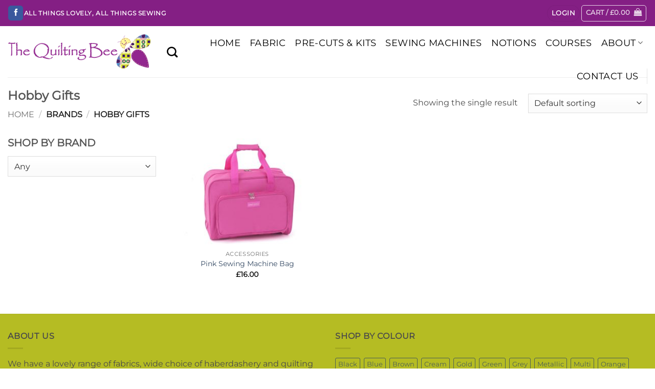

--- FILE ---
content_type: text/html; charset=utf-8
request_url: https://www.google.com/recaptcha/api2/anchor?ar=1&k=6LezBK0ZAAAAAHK3_N-q_Lq8Bebm7Q21pPq8Ctsl&co=aHR0cHM6Ly90aGVxdWlsdGluZ2JlZS5jby51azo0NDM.&hl=en&v=N67nZn4AqZkNcbeMu4prBgzg&size=normal&anchor-ms=20000&execute-ms=30000&cb=fz67pgc44ypv
body_size: 49470
content:
<!DOCTYPE HTML><html dir="ltr" lang="en"><head><meta http-equiv="Content-Type" content="text/html; charset=UTF-8">
<meta http-equiv="X-UA-Compatible" content="IE=edge">
<title>reCAPTCHA</title>
<style type="text/css">
/* cyrillic-ext */
@font-face {
  font-family: 'Roboto';
  font-style: normal;
  font-weight: 400;
  font-stretch: 100%;
  src: url(//fonts.gstatic.com/s/roboto/v48/KFO7CnqEu92Fr1ME7kSn66aGLdTylUAMa3GUBHMdazTgWw.woff2) format('woff2');
  unicode-range: U+0460-052F, U+1C80-1C8A, U+20B4, U+2DE0-2DFF, U+A640-A69F, U+FE2E-FE2F;
}
/* cyrillic */
@font-face {
  font-family: 'Roboto';
  font-style: normal;
  font-weight: 400;
  font-stretch: 100%;
  src: url(//fonts.gstatic.com/s/roboto/v48/KFO7CnqEu92Fr1ME7kSn66aGLdTylUAMa3iUBHMdazTgWw.woff2) format('woff2');
  unicode-range: U+0301, U+0400-045F, U+0490-0491, U+04B0-04B1, U+2116;
}
/* greek-ext */
@font-face {
  font-family: 'Roboto';
  font-style: normal;
  font-weight: 400;
  font-stretch: 100%;
  src: url(//fonts.gstatic.com/s/roboto/v48/KFO7CnqEu92Fr1ME7kSn66aGLdTylUAMa3CUBHMdazTgWw.woff2) format('woff2');
  unicode-range: U+1F00-1FFF;
}
/* greek */
@font-face {
  font-family: 'Roboto';
  font-style: normal;
  font-weight: 400;
  font-stretch: 100%;
  src: url(//fonts.gstatic.com/s/roboto/v48/KFO7CnqEu92Fr1ME7kSn66aGLdTylUAMa3-UBHMdazTgWw.woff2) format('woff2');
  unicode-range: U+0370-0377, U+037A-037F, U+0384-038A, U+038C, U+038E-03A1, U+03A3-03FF;
}
/* math */
@font-face {
  font-family: 'Roboto';
  font-style: normal;
  font-weight: 400;
  font-stretch: 100%;
  src: url(//fonts.gstatic.com/s/roboto/v48/KFO7CnqEu92Fr1ME7kSn66aGLdTylUAMawCUBHMdazTgWw.woff2) format('woff2');
  unicode-range: U+0302-0303, U+0305, U+0307-0308, U+0310, U+0312, U+0315, U+031A, U+0326-0327, U+032C, U+032F-0330, U+0332-0333, U+0338, U+033A, U+0346, U+034D, U+0391-03A1, U+03A3-03A9, U+03B1-03C9, U+03D1, U+03D5-03D6, U+03F0-03F1, U+03F4-03F5, U+2016-2017, U+2034-2038, U+203C, U+2040, U+2043, U+2047, U+2050, U+2057, U+205F, U+2070-2071, U+2074-208E, U+2090-209C, U+20D0-20DC, U+20E1, U+20E5-20EF, U+2100-2112, U+2114-2115, U+2117-2121, U+2123-214F, U+2190, U+2192, U+2194-21AE, U+21B0-21E5, U+21F1-21F2, U+21F4-2211, U+2213-2214, U+2216-22FF, U+2308-230B, U+2310, U+2319, U+231C-2321, U+2336-237A, U+237C, U+2395, U+239B-23B7, U+23D0, U+23DC-23E1, U+2474-2475, U+25AF, U+25B3, U+25B7, U+25BD, U+25C1, U+25CA, U+25CC, U+25FB, U+266D-266F, U+27C0-27FF, U+2900-2AFF, U+2B0E-2B11, U+2B30-2B4C, U+2BFE, U+3030, U+FF5B, U+FF5D, U+1D400-1D7FF, U+1EE00-1EEFF;
}
/* symbols */
@font-face {
  font-family: 'Roboto';
  font-style: normal;
  font-weight: 400;
  font-stretch: 100%;
  src: url(//fonts.gstatic.com/s/roboto/v48/KFO7CnqEu92Fr1ME7kSn66aGLdTylUAMaxKUBHMdazTgWw.woff2) format('woff2');
  unicode-range: U+0001-000C, U+000E-001F, U+007F-009F, U+20DD-20E0, U+20E2-20E4, U+2150-218F, U+2190, U+2192, U+2194-2199, U+21AF, U+21E6-21F0, U+21F3, U+2218-2219, U+2299, U+22C4-22C6, U+2300-243F, U+2440-244A, U+2460-24FF, U+25A0-27BF, U+2800-28FF, U+2921-2922, U+2981, U+29BF, U+29EB, U+2B00-2BFF, U+4DC0-4DFF, U+FFF9-FFFB, U+10140-1018E, U+10190-1019C, U+101A0, U+101D0-101FD, U+102E0-102FB, U+10E60-10E7E, U+1D2C0-1D2D3, U+1D2E0-1D37F, U+1F000-1F0FF, U+1F100-1F1AD, U+1F1E6-1F1FF, U+1F30D-1F30F, U+1F315, U+1F31C, U+1F31E, U+1F320-1F32C, U+1F336, U+1F378, U+1F37D, U+1F382, U+1F393-1F39F, U+1F3A7-1F3A8, U+1F3AC-1F3AF, U+1F3C2, U+1F3C4-1F3C6, U+1F3CA-1F3CE, U+1F3D4-1F3E0, U+1F3ED, U+1F3F1-1F3F3, U+1F3F5-1F3F7, U+1F408, U+1F415, U+1F41F, U+1F426, U+1F43F, U+1F441-1F442, U+1F444, U+1F446-1F449, U+1F44C-1F44E, U+1F453, U+1F46A, U+1F47D, U+1F4A3, U+1F4B0, U+1F4B3, U+1F4B9, U+1F4BB, U+1F4BF, U+1F4C8-1F4CB, U+1F4D6, U+1F4DA, U+1F4DF, U+1F4E3-1F4E6, U+1F4EA-1F4ED, U+1F4F7, U+1F4F9-1F4FB, U+1F4FD-1F4FE, U+1F503, U+1F507-1F50B, U+1F50D, U+1F512-1F513, U+1F53E-1F54A, U+1F54F-1F5FA, U+1F610, U+1F650-1F67F, U+1F687, U+1F68D, U+1F691, U+1F694, U+1F698, U+1F6AD, U+1F6B2, U+1F6B9-1F6BA, U+1F6BC, U+1F6C6-1F6CF, U+1F6D3-1F6D7, U+1F6E0-1F6EA, U+1F6F0-1F6F3, U+1F6F7-1F6FC, U+1F700-1F7FF, U+1F800-1F80B, U+1F810-1F847, U+1F850-1F859, U+1F860-1F887, U+1F890-1F8AD, U+1F8B0-1F8BB, U+1F8C0-1F8C1, U+1F900-1F90B, U+1F93B, U+1F946, U+1F984, U+1F996, U+1F9E9, U+1FA00-1FA6F, U+1FA70-1FA7C, U+1FA80-1FA89, U+1FA8F-1FAC6, U+1FACE-1FADC, U+1FADF-1FAE9, U+1FAF0-1FAF8, U+1FB00-1FBFF;
}
/* vietnamese */
@font-face {
  font-family: 'Roboto';
  font-style: normal;
  font-weight: 400;
  font-stretch: 100%;
  src: url(//fonts.gstatic.com/s/roboto/v48/KFO7CnqEu92Fr1ME7kSn66aGLdTylUAMa3OUBHMdazTgWw.woff2) format('woff2');
  unicode-range: U+0102-0103, U+0110-0111, U+0128-0129, U+0168-0169, U+01A0-01A1, U+01AF-01B0, U+0300-0301, U+0303-0304, U+0308-0309, U+0323, U+0329, U+1EA0-1EF9, U+20AB;
}
/* latin-ext */
@font-face {
  font-family: 'Roboto';
  font-style: normal;
  font-weight: 400;
  font-stretch: 100%;
  src: url(//fonts.gstatic.com/s/roboto/v48/KFO7CnqEu92Fr1ME7kSn66aGLdTylUAMa3KUBHMdazTgWw.woff2) format('woff2');
  unicode-range: U+0100-02BA, U+02BD-02C5, U+02C7-02CC, U+02CE-02D7, U+02DD-02FF, U+0304, U+0308, U+0329, U+1D00-1DBF, U+1E00-1E9F, U+1EF2-1EFF, U+2020, U+20A0-20AB, U+20AD-20C0, U+2113, U+2C60-2C7F, U+A720-A7FF;
}
/* latin */
@font-face {
  font-family: 'Roboto';
  font-style: normal;
  font-weight: 400;
  font-stretch: 100%;
  src: url(//fonts.gstatic.com/s/roboto/v48/KFO7CnqEu92Fr1ME7kSn66aGLdTylUAMa3yUBHMdazQ.woff2) format('woff2');
  unicode-range: U+0000-00FF, U+0131, U+0152-0153, U+02BB-02BC, U+02C6, U+02DA, U+02DC, U+0304, U+0308, U+0329, U+2000-206F, U+20AC, U+2122, U+2191, U+2193, U+2212, U+2215, U+FEFF, U+FFFD;
}
/* cyrillic-ext */
@font-face {
  font-family: 'Roboto';
  font-style: normal;
  font-weight: 500;
  font-stretch: 100%;
  src: url(//fonts.gstatic.com/s/roboto/v48/KFO7CnqEu92Fr1ME7kSn66aGLdTylUAMa3GUBHMdazTgWw.woff2) format('woff2');
  unicode-range: U+0460-052F, U+1C80-1C8A, U+20B4, U+2DE0-2DFF, U+A640-A69F, U+FE2E-FE2F;
}
/* cyrillic */
@font-face {
  font-family: 'Roboto';
  font-style: normal;
  font-weight: 500;
  font-stretch: 100%;
  src: url(//fonts.gstatic.com/s/roboto/v48/KFO7CnqEu92Fr1ME7kSn66aGLdTylUAMa3iUBHMdazTgWw.woff2) format('woff2');
  unicode-range: U+0301, U+0400-045F, U+0490-0491, U+04B0-04B1, U+2116;
}
/* greek-ext */
@font-face {
  font-family: 'Roboto';
  font-style: normal;
  font-weight: 500;
  font-stretch: 100%;
  src: url(//fonts.gstatic.com/s/roboto/v48/KFO7CnqEu92Fr1ME7kSn66aGLdTylUAMa3CUBHMdazTgWw.woff2) format('woff2');
  unicode-range: U+1F00-1FFF;
}
/* greek */
@font-face {
  font-family: 'Roboto';
  font-style: normal;
  font-weight: 500;
  font-stretch: 100%;
  src: url(//fonts.gstatic.com/s/roboto/v48/KFO7CnqEu92Fr1ME7kSn66aGLdTylUAMa3-UBHMdazTgWw.woff2) format('woff2');
  unicode-range: U+0370-0377, U+037A-037F, U+0384-038A, U+038C, U+038E-03A1, U+03A3-03FF;
}
/* math */
@font-face {
  font-family: 'Roboto';
  font-style: normal;
  font-weight: 500;
  font-stretch: 100%;
  src: url(//fonts.gstatic.com/s/roboto/v48/KFO7CnqEu92Fr1ME7kSn66aGLdTylUAMawCUBHMdazTgWw.woff2) format('woff2');
  unicode-range: U+0302-0303, U+0305, U+0307-0308, U+0310, U+0312, U+0315, U+031A, U+0326-0327, U+032C, U+032F-0330, U+0332-0333, U+0338, U+033A, U+0346, U+034D, U+0391-03A1, U+03A3-03A9, U+03B1-03C9, U+03D1, U+03D5-03D6, U+03F0-03F1, U+03F4-03F5, U+2016-2017, U+2034-2038, U+203C, U+2040, U+2043, U+2047, U+2050, U+2057, U+205F, U+2070-2071, U+2074-208E, U+2090-209C, U+20D0-20DC, U+20E1, U+20E5-20EF, U+2100-2112, U+2114-2115, U+2117-2121, U+2123-214F, U+2190, U+2192, U+2194-21AE, U+21B0-21E5, U+21F1-21F2, U+21F4-2211, U+2213-2214, U+2216-22FF, U+2308-230B, U+2310, U+2319, U+231C-2321, U+2336-237A, U+237C, U+2395, U+239B-23B7, U+23D0, U+23DC-23E1, U+2474-2475, U+25AF, U+25B3, U+25B7, U+25BD, U+25C1, U+25CA, U+25CC, U+25FB, U+266D-266F, U+27C0-27FF, U+2900-2AFF, U+2B0E-2B11, U+2B30-2B4C, U+2BFE, U+3030, U+FF5B, U+FF5D, U+1D400-1D7FF, U+1EE00-1EEFF;
}
/* symbols */
@font-face {
  font-family: 'Roboto';
  font-style: normal;
  font-weight: 500;
  font-stretch: 100%;
  src: url(//fonts.gstatic.com/s/roboto/v48/KFO7CnqEu92Fr1ME7kSn66aGLdTylUAMaxKUBHMdazTgWw.woff2) format('woff2');
  unicode-range: U+0001-000C, U+000E-001F, U+007F-009F, U+20DD-20E0, U+20E2-20E4, U+2150-218F, U+2190, U+2192, U+2194-2199, U+21AF, U+21E6-21F0, U+21F3, U+2218-2219, U+2299, U+22C4-22C6, U+2300-243F, U+2440-244A, U+2460-24FF, U+25A0-27BF, U+2800-28FF, U+2921-2922, U+2981, U+29BF, U+29EB, U+2B00-2BFF, U+4DC0-4DFF, U+FFF9-FFFB, U+10140-1018E, U+10190-1019C, U+101A0, U+101D0-101FD, U+102E0-102FB, U+10E60-10E7E, U+1D2C0-1D2D3, U+1D2E0-1D37F, U+1F000-1F0FF, U+1F100-1F1AD, U+1F1E6-1F1FF, U+1F30D-1F30F, U+1F315, U+1F31C, U+1F31E, U+1F320-1F32C, U+1F336, U+1F378, U+1F37D, U+1F382, U+1F393-1F39F, U+1F3A7-1F3A8, U+1F3AC-1F3AF, U+1F3C2, U+1F3C4-1F3C6, U+1F3CA-1F3CE, U+1F3D4-1F3E0, U+1F3ED, U+1F3F1-1F3F3, U+1F3F5-1F3F7, U+1F408, U+1F415, U+1F41F, U+1F426, U+1F43F, U+1F441-1F442, U+1F444, U+1F446-1F449, U+1F44C-1F44E, U+1F453, U+1F46A, U+1F47D, U+1F4A3, U+1F4B0, U+1F4B3, U+1F4B9, U+1F4BB, U+1F4BF, U+1F4C8-1F4CB, U+1F4D6, U+1F4DA, U+1F4DF, U+1F4E3-1F4E6, U+1F4EA-1F4ED, U+1F4F7, U+1F4F9-1F4FB, U+1F4FD-1F4FE, U+1F503, U+1F507-1F50B, U+1F50D, U+1F512-1F513, U+1F53E-1F54A, U+1F54F-1F5FA, U+1F610, U+1F650-1F67F, U+1F687, U+1F68D, U+1F691, U+1F694, U+1F698, U+1F6AD, U+1F6B2, U+1F6B9-1F6BA, U+1F6BC, U+1F6C6-1F6CF, U+1F6D3-1F6D7, U+1F6E0-1F6EA, U+1F6F0-1F6F3, U+1F6F7-1F6FC, U+1F700-1F7FF, U+1F800-1F80B, U+1F810-1F847, U+1F850-1F859, U+1F860-1F887, U+1F890-1F8AD, U+1F8B0-1F8BB, U+1F8C0-1F8C1, U+1F900-1F90B, U+1F93B, U+1F946, U+1F984, U+1F996, U+1F9E9, U+1FA00-1FA6F, U+1FA70-1FA7C, U+1FA80-1FA89, U+1FA8F-1FAC6, U+1FACE-1FADC, U+1FADF-1FAE9, U+1FAF0-1FAF8, U+1FB00-1FBFF;
}
/* vietnamese */
@font-face {
  font-family: 'Roboto';
  font-style: normal;
  font-weight: 500;
  font-stretch: 100%;
  src: url(//fonts.gstatic.com/s/roboto/v48/KFO7CnqEu92Fr1ME7kSn66aGLdTylUAMa3OUBHMdazTgWw.woff2) format('woff2');
  unicode-range: U+0102-0103, U+0110-0111, U+0128-0129, U+0168-0169, U+01A0-01A1, U+01AF-01B0, U+0300-0301, U+0303-0304, U+0308-0309, U+0323, U+0329, U+1EA0-1EF9, U+20AB;
}
/* latin-ext */
@font-face {
  font-family: 'Roboto';
  font-style: normal;
  font-weight: 500;
  font-stretch: 100%;
  src: url(//fonts.gstatic.com/s/roboto/v48/KFO7CnqEu92Fr1ME7kSn66aGLdTylUAMa3KUBHMdazTgWw.woff2) format('woff2');
  unicode-range: U+0100-02BA, U+02BD-02C5, U+02C7-02CC, U+02CE-02D7, U+02DD-02FF, U+0304, U+0308, U+0329, U+1D00-1DBF, U+1E00-1E9F, U+1EF2-1EFF, U+2020, U+20A0-20AB, U+20AD-20C0, U+2113, U+2C60-2C7F, U+A720-A7FF;
}
/* latin */
@font-face {
  font-family: 'Roboto';
  font-style: normal;
  font-weight: 500;
  font-stretch: 100%;
  src: url(//fonts.gstatic.com/s/roboto/v48/KFO7CnqEu92Fr1ME7kSn66aGLdTylUAMa3yUBHMdazQ.woff2) format('woff2');
  unicode-range: U+0000-00FF, U+0131, U+0152-0153, U+02BB-02BC, U+02C6, U+02DA, U+02DC, U+0304, U+0308, U+0329, U+2000-206F, U+20AC, U+2122, U+2191, U+2193, U+2212, U+2215, U+FEFF, U+FFFD;
}
/* cyrillic-ext */
@font-face {
  font-family: 'Roboto';
  font-style: normal;
  font-weight: 900;
  font-stretch: 100%;
  src: url(//fonts.gstatic.com/s/roboto/v48/KFO7CnqEu92Fr1ME7kSn66aGLdTylUAMa3GUBHMdazTgWw.woff2) format('woff2');
  unicode-range: U+0460-052F, U+1C80-1C8A, U+20B4, U+2DE0-2DFF, U+A640-A69F, U+FE2E-FE2F;
}
/* cyrillic */
@font-face {
  font-family: 'Roboto';
  font-style: normal;
  font-weight: 900;
  font-stretch: 100%;
  src: url(//fonts.gstatic.com/s/roboto/v48/KFO7CnqEu92Fr1ME7kSn66aGLdTylUAMa3iUBHMdazTgWw.woff2) format('woff2');
  unicode-range: U+0301, U+0400-045F, U+0490-0491, U+04B0-04B1, U+2116;
}
/* greek-ext */
@font-face {
  font-family: 'Roboto';
  font-style: normal;
  font-weight: 900;
  font-stretch: 100%;
  src: url(//fonts.gstatic.com/s/roboto/v48/KFO7CnqEu92Fr1ME7kSn66aGLdTylUAMa3CUBHMdazTgWw.woff2) format('woff2');
  unicode-range: U+1F00-1FFF;
}
/* greek */
@font-face {
  font-family: 'Roboto';
  font-style: normal;
  font-weight: 900;
  font-stretch: 100%;
  src: url(//fonts.gstatic.com/s/roboto/v48/KFO7CnqEu92Fr1ME7kSn66aGLdTylUAMa3-UBHMdazTgWw.woff2) format('woff2');
  unicode-range: U+0370-0377, U+037A-037F, U+0384-038A, U+038C, U+038E-03A1, U+03A3-03FF;
}
/* math */
@font-face {
  font-family: 'Roboto';
  font-style: normal;
  font-weight: 900;
  font-stretch: 100%;
  src: url(//fonts.gstatic.com/s/roboto/v48/KFO7CnqEu92Fr1ME7kSn66aGLdTylUAMawCUBHMdazTgWw.woff2) format('woff2');
  unicode-range: U+0302-0303, U+0305, U+0307-0308, U+0310, U+0312, U+0315, U+031A, U+0326-0327, U+032C, U+032F-0330, U+0332-0333, U+0338, U+033A, U+0346, U+034D, U+0391-03A1, U+03A3-03A9, U+03B1-03C9, U+03D1, U+03D5-03D6, U+03F0-03F1, U+03F4-03F5, U+2016-2017, U+2034-2038, U+203C, U+2040, U+2043, U+2047, U+2050, U+2057, U+205F, U+2070-2071, U+2074-208E, U+2090-209C, U+20D0-20DC, U+20E1, U+20E5-20EF, U+2100-2112, U+2114-2115, U+2117-2121, U+2123-214F, U+2190, U+2192, U+2194-21AE, U+21B0-21E5, U+21F1-21F2, U+21F4-2211, U+2213-2214, U+2216-22FF, U+2308-230B, U+2310, U+2319, U+231C-2321, U+2336-237A, U+237C, U+2395, U+239B-23B7, U+23D0, U+23DC-23E1, U+2474-2475, U+25AF, U+25B3, U+25B7, U+25BD, U+25C1, U+25CA, U+25CC, U+25FB, U+266D-266F, U+27C0-27FF, U+2900-2AFF, U+2B0E-2B11, U+2B30-2B4C, U+2BFE, U+3030, U+FF5B, U+FF5D, U+1D400-1D7FF, U+1EE00-1EEFF;
}
/* symbols */
@font-face {
  font-family: 'Roboto';
  font-style: normal;
  font-weight: 900;
  font-stretch: 100%;
  src: url(//fonts.gstatic.com/s/roboto/v48/KFO7CnqEu92Fr1ME7kSn66aGLdTylUAMaxKUBHMdazTgWw.woff2) format('woff2');
  unicode-range: U+0001-000C, U+000E-001F, U+007F-009F, U+20DD-20E0, U+20E2-20E4, U+2150-218F, U+2190, U+2192, U+2194-2199, U+21AF, U+21E6-21F0, U+21F3, U+2218-2219, U+2299, U+22C4-22C6, U+2300-243F, U+2440-244A, U+2460-24FF, U+25A0-27BF, U+2800-28FF, U+2921-2922, U+2981, U+29BF, U+29EB, U+2B00-2BFF, U+4DC0-4DFF, U+FFF9-FFFB, U+10140-1018E, U+10190-1019C, U+101A0, U+101D0-101FD, U+102E0-102FB, U+10E60-10E7E, U+1D2C0-1D2D3, U+1D2E0-1D37F, U+1F000-1F0FF, U+1F100-1F1AD, U+1F1E6-1F1FF, U+1F30D-1F30F, U+1F315, U+1F31C, U+1F31E, U+1F320-1F32C, U+1F336, U+1F378, U+1F37D, U+1F382, U+1F393-1F39F, U+1F3A7-1F3A8, U+1F3AC-1F3AF, U+1F3C2, U+1F3C4-1F3C6, U+1F3CA-1F3CE, U+1F3D4-1F3E0, U+1F3ED, U+1F3F1-1F3F3, U+1F3F5-1F3F7, U+1F408, U+1F415, U+1F41F, U+1F426, U+1F43F, U+1F441-1F442, U+1F444, U+1F446-1F449, U+1F44C-1F44E, U+1F453, U+1F46A, U+1F47D, U+1F4A3, U+1F4B0, U+1F4B3, U+1F4B9, U+1F4BB, U+1F4BF, U+1F4C8-1F4CB, U+1F4D6, U+1F4DA, U+1F4DF, U+1F4E3-1F4E6, U+1F4EA-1F4ED, U+1F4F7, U+1F4F9-1F4FB, U+1F4FD-1F4FE, U+1F503, U+1F507-1F50B, U+1F50D, U+1F512-1F513, U+1F53E-1F54A, U+1F54F-1F5FA, U+1F610, U+1F650-1F67F, U+1F687, U+1F68D, U+1F691, U+1F694, U+1F698, U+1F6AD, U+1F6B2, U+1F6B9-1F6BA, U+1F6BC, U+1F6C6-1F6CF, U+1F6D3-1F6D7, U+1F6E0-1F6EA, U+1F6F0-1F6F3, U+1F6F7-1F6FC, U+1F700-1F7FF, U+1F800-1F80B, U+1F810-1F847, U+1F850-1F859, U+1F860-1F887, U+1F890-1F8AD, U+1F8B0-1F8BB, U+1F8C0-1F8C1, U+1F900-1F90B, U+1F93B, U+1F946, U+1F984, U+1F996, U+1F9E9, U+1FA00-1FA6F, U+1FA70-1FA7C, U+1FA80-1FA89, U+1FA8F-1FAC6, U+1FACE-1FADC, U+1FADF-1FAE9, U+1FAF0-1FAF8, U+1FB00-1FBFF;
}
/* vietnamese */
@font-face {
  font-family: 'Roboto';
  font-style: normal;
  font-weight: 900;
  font-stretch: 100%;
  src: url(//fonts.gstatic.com/s/roboto/v48/KFO7CnqEu92Fr1ME7kSn66aGLdTylUAMa3OUBHMdazTgWw.woff2) format('woff2');
  unicode-range: U+0102-0103, U+0110-0111, U+0128-0129, U+0168-0169, U+01A0-01A1, U+01AF-01B0, U+0300-0301, U+0303-0304, U+0308-0309, U+0323, U+0329, U+1EA0-1EF9, U+20AB;
}
/* latin-ext */
@font-face {
  font-family: 'Roboto';
  font-style: normal;
  font-weight: 900;
  font-stretch: 100%;
  src: url(//fonts.gstatic.com/s/roboto/v48/KFO7CnqEu92Fr1ME7kSn66aGLdTylUAMa3KUBHMdazTgWw.woff2) format('woff2');
  unicode-range: U+0100-02BA, U+02BD-02C5, U+02C7-02CC, U+02CE-02D7, U+02DD-02FF, U+0304, U+0308, U+0329, U+1D00-1DBF, U+1E00-1E9F, U+1EF2-1EFF, U+2020, U+20A0-20AB, U+20AD-20C0, U+2113, U+2C60-2C7F, U+A720-A7FF;
}
/* latin */
@font-face {
  font-family: 'Roboto';
  font-style: normal;
  font-weight: 900;
  font-stretch: 100%;
  src: url(//fonts.gstatic.com/s/roboto/v48/KFO7CnqEu92Fr1ME7kSn66aGLdTylUAMa3yUBHMdazQ.woff2) format('woff2');
  unicode-range: U+0000-00FF, U+0131, U+0152-0153, U+02BB-02BC, U+02C6, U+02DA, U+02DC, U+0304, U+0308, U+0329, U+2000-206F, U+20AC, U+2122, U+2191, U+2193, U+2212, U+2215, U+FEFF, U+FFFD;
}

</style>
<link rel="stylesheet" type="text/css" href="https://www.gstatic.com/recaptcha/releases/N67nZn4AqZkNcbeMu4prBgzg/styles__ltr.css">
<script nonce="Cu2hm-nnCU8PnrBdQTfdkw" type="text/javascript">window['__recaptcha_api'] = 'https://www.google.com/recaptcha/api2/';</script>
<script type="text/javascript" src="https://www.gstatic.com/recaptcha/releases/N67nZn4AqZkNcbeMu4prBgzg/recaptcha__en.js" nonce="Cu2hm-nnCU8PnrBdQTfdkw">
      
    </script></head>
<body><div id="rc-anchor-alert" class="rc-anchor-alert"></div>
<input type="hidden" id="recaptcha-token" value="[base64]">
<script type="text/javascript" nonce="Cu2hm-nnCU8PnrBdQTfdkw">
      recaptcha.anchor.Main.init("[\x22ainput\x22,[\x22bgdata\x22,\x22\x22,\[base64]/[base64]/[base64]/bmV3IHJbeF0oY1swXSk6RT09Mj9uZXcgclt4XShjWzBdLGNbMV0pOkU9PTM/bmV3IHJbeF0oY1swXSxjWzFdLGNbMl0pOkU9PTQ/[base64]/[base64]/[base64]/[base64]/[base64]/[base64]/[base64]/[base64]\x22,\[base64]\\u003d\\u003d\x22,\[base64]/DgcKGf0/[base64]/[base64]/Ck8Kqwr3ChkkSwoJgw5EBJsKPwqEgWhrCuVYsaxdSQMK0woHCtSlgeEQfwonCkcKQXcOvwpDDvXHDrGzCtMOEwqw6WTt/w5c4GsKAG8OCw57Dk2IqccKSwrdXYcOtwpXDvh/DkUnCm1Q1Y8Ouw4MRwrlHwrJyYEfCusOKVmchLMK1TG4bwrATGnjCpcKywr8QU8OTwpAywq/DmcK4w6INw6PCpwDCscOrwrMRw5zDisKcwrZowqEvZsK6IcKXLjsMwpbDl8OYw5fDknjDnRgCwrzDtX0RHMOiLHgow58lwpd/[base64]/[base64]/Cvw9DwpjDjsO5wotPwoYacMOJwrLDusOwD0pVRRPCng8GwronwrZjGcKrw4vDocO+w60mw5IKZwowZWLCt8KVDRDDpcOjd8KhfxzCqcKqw6LDtMO/HsOJwrIkQSQEwoPDnsOuZw/Cr8OCw5LCpcOiwrg/FcK0Sm8HD0B8JMOQVMK8TcOsdBPChzXDoMObw41IYyfDocO4w7nDkhBkfcOmwpJRw6pmw5MRwpXCgFMwbwPDslvDq8OrYcOywqtnwqLDnsOYwqrDk8ONMnVCVFHDonwbwr/DjgMBLcOUNcKhw4/[base64]/CtTAUFh/Cs8K7HDRnwpbCpWbDpsKVK8K9EEJRVsOpfsK8w6jCkHHCo8KeN8Otw5PCl8KBw49kOEHCiMKHw51Kw6HDocOnE8KjVcKswpXDmcOcw5czQsOAZcKEF8Oqw7ofwptSbEJneUnClsKbJWrDjMORw6pDw4HDhcOeSU/ConFQwqDCpCYENEInFcKrPsK9a3EGw4HDtmNTw5jCqwJ7HsK3QwjDjMOkwq9iwqVFwognw4vCk8Kbwr7DoRLDg1c8w64rV8OjETfCocOBYMKxL0zDpVovw4nCoj/CnsOXw5nDvUZNCVXCj8Ouw7kwasOWwrgcwp/[base64]/cD9GcHvCpgRNwqXDv8OUQsOXIMKifCDCucK3w4vDpcK4w75ewqcdJnzCuyHDrTJ+woXDtnYnJ0nDklx/[base64]/Sm0Vwr/ClQ/[base64]/wpzDgcKZw63Cr8KtWcOlwqBJwrTCnDjCrsOGwq/Ds8KUwpRBwolxRSpjwpkldcOoO8OZwodiw4vCs8O6w6UnRR/DncOIwo/CiC7Du8KfNcO+w5nDqMOcw67DtMKnwq3DgBk9A2w6DcOfaCvDggzCn10WenImXMOww7DDvMKUWcK4w5YhLcKaRcK6wroUw5JTT8KOw4UVwo/Co1oOWH0FwpzCrFTDuMOuFUvCvcKywp0IwpnCjRnCk0MMw7IaWcK3w74uw44IJlDCuMKXw58Rwp/DoyHCjlRzA17DqsOEKgQ2wqIFwq52ZxfDsw/DqMK9w78lwrPDqxo6w6cCwoRaJFfDkMKBwoIgwq8KwpR4w7pjw7dqwpk0bTk7wq3CugvDmcOewoPDpH8zG8Knw5rDnsO3a1QWTiHCicKdRhjDkMO0VMOcwofCizJ6DcKUwrgHPMK7w6pPSMOQEcKxfHNowqzDgcOlwovClF02wrxIwrHCjwvDhMKDYV1Pw6R5w5hgNx/[base64]/Cm8OCw5fDi8KVCAzDkUfCiGvDv0LCgcKHH0rCi1ErUMOYw4Q8YsKYWsKgw54Aw4rCkQDDijMRw5HCqsO8w6UIdMK2FHAwKMOOPnLCtDLChMOybSEMXMKmRR8uwrhKSkPDsn00bVzCkcOQwqova37CqX/DmmnCv3Rkw7F3wojCh8Kywo/CrcOyw43DgXrDnMO8XFDDusOpBcK/w5N7KMKKasOBw5Asw60AEhjDjyjDjVEiSMKCBX3CnyTDp3QPUCdvw4Utw4lQw5k3w5PDp03DtMKPw6ErXsKFOU7CriAMw6XDpMODRGl3McO/[base64]/w79We8KEVjI7w5zCljZzJSxBw5rDrsK7BjXDjMO/wr/Dl8KGw6snCxxJwpTCosO4w7FVJ8OJw4rDucKaD8KLw5LCusK0woPCnEh0GsKhwpp3w5R7EMKCwrfCucKmPzbCmcOjXg3CpcKpJB7ChMK7wrfCilbDvgXCgsOiwq9jw6vCvcOaKF/DkRjCslnDgcOzwrjDojPDqWEiwr8jLsOQeMOnw6rDmQTDoRLDhRPDiSldLXciwrEQw5vChSswHsOBDsOYw5Z9ZjQJwpM2dn7CmRbDuMOSw6LDucKSwrYCwq50w5Zyd8OHwrQxwq3DssKEw748w7/CvsKFfsO2dcOvLsORMDsHwo8Aw51XAsOew4EOeBjDjsKRO8KQQSbCocO9wo7Dpg/Cq8K6w5pCwogmwrIXw5nDuQkcJsKBV0x5JsKYw4J2WzY+wp/DgTvCjDlDw5LDtlDCt3DCgElWw7ARw7/[base64]/[base64]/[base64]/PMO+GGwow45ycsOHaxNjw4zDiMK2YFDChcKnGEtFZcKAd8O/Nx/DvEZLw41zHy/DkBhSSlnCsMKZOsOjw67DpGY/w50uw78cwprDqzo9wqjDm8OJw5h1wqTDg8Kfw50Ve8KGwqzDvyUVTMK4NcOpLzwKw5pyUiPDvcKaecKJw6M5QMKhdXvDh2TCq8KYwq/DhsOjwqp1I8K1cMKkwpPDssONw5hIw6bDiw/CgMKJwqcybCUTNhEvwqfDs8KYZ8OiRsKpJxzCpCLCpMKqw6wSwpkoEcOxWTNSw7zDjsKFeGsAWSPCi8KxMEXChEUURcKjBcK9eFgGw5vDjsKcwq/DoBBfasOyw5DDncKKw7FQw7pSw41Jw6DDk8OAUsOPOsOPw5tLwrAIBMOsMnAlwovCvjEUwqPCsxAAwpnDsnzCpl05w7bCpMOfwoJMOirCpsKWwq8cPMOvWsK5w6w5OMOGF3kgd2vDuMKTU8OuDMOIKEl3V8OgPMK0eFd4HgbDhsOLw6poZsO9YA0uDkIpw6PCi8ODCn/DkBfCr3LDhwPCssO0woECLcOPw4PCljrCm8KwXgTDoFosXBFvccKeasKwdDrDuSV6w4gAFwzDmcKow7HCr8O7Oicqw5/DtQluEzTDosKcwo7CqsKAw67DusKOw7PDucOCwpVOQUTCm8K2N3MFMcOCw51Zw4PCg8OXw7zCuXHDisK+wrnCi8KAwp0jd8KCKFPDnsKqdsKkTMOYw6/CoQdLwpRSwqIGC8KCIxXCksKww67CliDDgMKMwqvDg8O4Xxx2w6zCsMKrw6vDi3lFwrsBf8Kbwr0mfcOzw5VqwoZTcUZ2RRrDqAZRQnBswrg9woLDoMO/w5bDqxtIwoUSwrESOXQPwo3DjcOuAcOQRMOsaMKtdGgTwoR+w4nDmVPDk2PCmV08O8K/[base64]/DicOpN3IbVHJew47DlR1sBhxhw4JtCMKAwrJPdsOwwrUiw5g1RcOowo/DuiUIwpnDqjTCtcOudlTDjcK6eMODZMKTwp3DqsKnKX1Uw4/[base64]/DpC3DpsKkWcKyfsO1GznCmXE2XcK6dMOlBjPCoMOqwpRtIlbCrkckZcKfw6vDiMK/LMO8acK9LsOtw7LCn0jCoyLCpsKNK8KXwrZ/[base64]/DqAnCkkdkwqfCkCZyDGLCiih9wqrCrG3Dg8OVb3JkOMO7w6/CpMKjw5ctC8Kuw5vCvQ7CuQTDhFAIw7lrWlcCw51TwoIuw7YOEsKfRT/Dl8OfeAPDpG7CuBjDmMK1TToRw4nCnsOoeCbDmMKkYMKtwqALLMOCwrgXZ3FmfDkowpPCtMOJTcO6wrTDscOAIsOBw5Z3cMOAJGfDvjzDuETDn8KbwrjCoSIiwqd/E8KSHcKsO8KYPsOjAGnDp8Ouw5UicwvCsDRcw5/DkzNhwqttXlV2w7Qzw7dOw57CnsKiUsO3TzgkwqkIPMKiw53Cg8OLejvCr2srwqUNw53Dj8KcFmLDn8K/[base64]/DgcKJScOKXQHDkCHClU7Du8Odw4jDssORwqrDsnoHwpzCssOGOMOEwpYKAMKRVsOow6s1XsOOwpcgQ8Ofw7jDiCYaBwfCr8OydTpSw7B1w4PChMK7NsKmwrhFwrHCsMOUCT0pGcKeCcOIw5/CtXrChMKXw63CsMOTMcOdwp7DtMKMEg/CjcOgEMKJwqNZC1cpRMOXw7RSdsOzwqrCqT3ClMKjQFHCiS/[base64]/[base64]/w5hiw4tuRSHDsXo8wpEowr3Dm2rDvMKzw5dsNlrDhwLCvsKaIsKyw5ZTw4swF8Osw4vChH/Dgz7DksOUfsOESSnDnkIRfcOJZhVDw6TCmsOGC0PDo8K3woBGXjXDg8KLw5LDvcOgw7xuFHbCqynCicO2YCMRSMObHcK7wpDCsMKtEk9nwq0Bw47CmsOvesK1UMKJwr88cCfDt2UJS8O0w44Qw4nDoMO2asKewq3DszxtdEjDp8Kjw5fCmTzDs8O/SMOaB8OAQivDgsK1woLCgcOGwrvCs8K8Ih3CshRAwoUCUsKTAMO5cinCiAcmWzhXwoLCm1pddyBaI8K1E8OZw7tlwrJuSMKUEgvDjFrCs8KVYHfDvC06AsKJwp7DtG/DhsKvw79Qdx3Ci8KxwofDkkEkw5rCpUfCmsOAw7rCtA7Dtn/DsMKhw59cL8OMJsK3w4B8AwrDgk84W8OjwoQcwqbDjmPDpEDDocKMwoLDlFLCssO/w4LDqMKWVntKVMK6wpfCtcK1fGPDnCrCvsKXXGPDr8KxS8OGwp3DhVXDqMOewrLCljd4w7khw7rCr8Omwq7CiGxUYTLDr2vDpcOsCsKSOwdhNQo4WMO2wpZbwpfCjFMqwpBywrRMY0paw7YAHwLCkEDDvh1FwpVmw7/CusKPI8K8ASoYwqfCr8OoARtcwoQSw6x5WwbCrMKHw7k5HMOhwr3DoxJmG8O9wq3DpWdbwo9sK8OlA1fDl0/DgMKQw4QCwqzCtcKawqLDosK0UFHDpsKowpovKMOvw4/DkVIpwr0maDtmwqgDw4TDoMOwNzQgw4Mzw5TCmMKiRsKZw7RGwpAHPcKVw7kFwpvDl0JvHCtDwqUVw6HDpsKnwoHCu0FmwotMwpnDrkPCscKawpc0CMKUMxnCiWs6KHDDu8KJesKuw5NRRkPCozs5dcOtw4vCpMKiw5XCpMKGwpvCrcO/DjrCssKBXcKSwq3ChTZrDsOmw6jCtsKJwoHCpm7Cp8OpHChresOkCcK7dg59ZsOEDkXCi8KpKjkHwrQBIxYkwrvCmsKVw4jDisOEHCl/wpJWwq4Xw7vCgCcrwrVdwrHChsO0GcO0w7DCiwXCgcKvJUATJcKrwozCpSEgPznDo3HDqjxtwpfDgMK6RRPDuzo/D8O6wqbCqEHDhMOswrxCwq9DGUQ0LkNRw5fDncKtwplpJU/DhzfDq8Oow5PDsSzDj8O2PnzClcK3O8OfcsK2wr/ChDLCgsOKw5rCmxfCmMKNw63DjcKEw5Fjw6sBXMOfcjjCn8KZwpbCrHLCnsOCw4bDsAUPJcKlw5zDrw3CpVTCj8K8EWPDvwPDlMO1Gn3CvngpXMKUwqTDixZ1XCPCqMKGw5g+VBMcwp/DiRXDolhrEHE5w4vCkSsWbEdzGiTCvHpdw67DrnjDginDkcKcwozDhjESwrVAYMOTw7bDs8K6wq/DrEJbw5EAw7nDvMKwJzYbwqbDuMOUwoPCuQzDkcODJQ4jwpFxUFIdw4PDqUwHw6xwwo8mSsKqLngxwo0JdsO4w7VUNcO1w4bCpsOCwrAWw43Cl8O/RcKew4zDocOnFcO3YcKYw7Itwp/[base64]/w7pOYsKhwpjCvMOjKArCpzBpwozCllcAe8O8wpw3RmfDtsOCU3jCvMKlTcK9EMKVGsOrHinCqcO1wqnCgsKtw4fCpS9gwrBmw4lXwrc+Z8KVwpQrDFzCjMKARGDCmRwmPlwwUDrDisKJw4XCsMO9wrbCqwjDuht/[base64]/wp3CrS3Cggogwpd/w7jCncKxwq1Ifk/CuEtyw4cKwqzDgMKLQUB1wpHDhHAWIA4Pw5XDrsKvasKIw6bDlcOvwr/Dk8KpwqJpwr1tMkVXa8OswoPDkRsqwoXDhMKObcOdw6bDq8KMwoDDgsOOwrPDt8KHwo7Coy/DmEbCm8KTwot5VcO8wrZ6NWTDuVMHfDHDncOFXsK6RsOSw6DDq2xKPMKTMW/Dm8KYX8OhwodFwqhQwpJjGcKpwod9d8OqFBdtwq9Pw5HCozrDmWcWIWXCv1zDs3dnw60KwrnCpVM4w4rDm8KBwo0tUF7DijrDl8OhcGHDrsOAw7cKasOBw4XDpTI4w5sqwpXCtcO9w6hZw4BwMnTCuyYmw4Z+wrTDpMOqBX7CgFsbO2XCpsOQwpwgw5/CuB/DlsOLwqrCm8KZCVY/w6pgw5oiW8OOSsKow6jChsOswr7CvMO8w7UdfGzCv2ZGDE1Dw7tYH8Kawr9zwpZRwonDnMOxdMObLDDCh3bDpkHCoMKzRRkSw5rCssOFCE3CumZDwq/[base64]/Ds1UbwqY0Qyh1woxDw6RXPsKvM8Kcw4vDlsKew6hfw4vCkMKswoXDscOESgHDvAPDiCE+cT5jB0nCiMO9fsKcZ8K1JsO+O8ORSMKvGMOJw6/CgRgJcsOCX2cLwqDDhEPCjcO1wpHCuzzDoRMHw6kXwrfCkGsuwp/CvMKfwpfDo3LDn2vDsS/Cm0w5wq/Cn0QaDMKtQSvDpsOBKsK/w5vCpR8XXcKTGEHClGrCoRcZw4F1w7vCniXDh3XDh1TChG98T8OuI8K8IcO6U2/DgcOuwq5vw7PDu8OmwrvCksOawpTChMOmwpbDv8Ouw4gJSnV0TCzCmcKxFyFYwq44wrg/wpzCmxnCucOiOiDCrA3Cm3PCvW9/NXHDlxMNShoywqAPw5oUaivDq8OKw7fDq8OGCFVcwpZBfsKAw7oWwpV8XMKuwpzCqjc8w59nwrLDoA5Dw6t3wpXDiRzDl0nClsOcw6PCpsK5HMObwonDkVgKwrY4woNJwrVvWsOVw7xsI05+JzTDiiPCncOBw77CmDbCkcKXXAjDssK+w4LCqsKYw4PDusK/woomwro4wp1lQTx8w7E1wroOwoLDnQHChnlQDxd1wpfDtBxiw5jCvsO/w43DoCY/MsOlw7oOw6/CqcOdZsOcLw/CkTzDpTLDqGIhw5gZw6HDryZiScORW8Kdd8Kzw4RdGUppPUDDkMK0bzkpwrnCggfCsBHCnMKNY8Kpw71wwowcw5N4w5jCoSXDmyJSeEUqREjDgg3Dsh/CoDJAF8OnwpBdw5/[base64]/Cni/DpcKMQnhxesOtw6N8wqDCun91QMOUwowUJS7CgiQlHjsaWynCicK/[base64]/DtsOXT8Ktw43CgRfCh8Oiw442wqAvw4lKA23DvWY1M8KIwqsKdxfCpcKFwqhyw78EGsKtUsKNCwxDwo5rw6cLw4Ixw5JAw6UhwqTDvcOIMcK1bcOEwrw+T8KdBsOmwodBwonDhcOYw6HDlX/DlMKFWwlbVsKawpDDlMOxNMOLwr7Cs0UzwqQgw7dSwprDkW3DgcOFe8OaB8KNf8OEXcKbLMO4w73Cn17DtMKPw5vDpEfCrkHChBPChwHCpsORw5RQNsO5bcKEZMKiwpFYw71ow4Yvwp1twoUbwpQCW3VoFsOHwqgzw6/DsFN0I3Mhw5XDth8Bw6MAwodMwrPCrMKXw6/CnSg4w6gzAMOwDMK8bcOxU8KcaVLDkSlHdlx/[base64]/DhFTDq8KCecKSw5Fgw5bCuSk2w6MZwqXDv8OiXzo7w5xodMKlFsOyLjRDw6fDmcOBYQpUwrvCo1AEw7duNMKSwqYSwqdUw6Q/KsKCw5cOwqY9UhN6SMOcwpEvwrTCuFsvTEbDpQ1CwqfDi8Onw4YcwprCjnM3S8OgbsKgW00Ewo8Dw7HDs8OMC8OowqYRw79CV8KLw4FDbTpjMsKuKMKWw7LDicK4N8KIGSXCj0Q7JX5QRlNmwoXClsO7CMKVJMO6w4PDsAfCg3/ClgpOwo1Uw4LDoEkCOQ5CUMOlVRV4w6nCjVzDrsKbw6ZXwpvDn8KYw4zCqMKjw7U/wpzCj15PwpjCssKlw7PDocOCw6nDryE/woFow5PDjcOEwozCk2/Ck8OZwrFmRTo5HGvCtWhjdk7DvjvCqyJ9WcKkwrXDlEzCh35UHsKRwoN+HsKuQR3CosKHw7hrM8OfeT7DtMOmw7rDscO8woLDjD/[base64]/Dq8KpQg8KGFXDk8Ofw5c6w5/DrgzDv0DDhRnCmsOidV8LH3kBEV4uaMKDw61pIS4MVcOESMO5AMOMw79nRHQLdi9pwr/CssOYCVdlNgrDoMKGw70Uw7HDtix8w4VhBRh9X8O/wqYgLcOWIX9Bw7vDv8KFwpxLwrAYw4MwI8K2w5nCgcOqHsOxZT53wpPCuMOVw7vDp0DDiwjDosOdVMOGPS4dw4DChMOOwpEiESJwwo7DmA7CiMOmBcO8w7pKeE/DnDDDqT8QwqJpX04lw497w5nDkcKjAHTCtVLCjsOBRD3DnyrCp8Oew64lw5DDs8K3Dm7DhRZqLDvDg8OfwpXDmcOIwrVbXsOGdcKzwpg7M2krIsO6wowlwoVaV1VnDA47IMOww5dCIAkQaS/ChsK8IsOmwqnDm0PDusKaZzrCtk7Cq3NdLMKxw6AOwqjCmMKWwp5/w41Qw7IAJU0XFk9SGlbCtsKFSMKQeR02A8OUwrMnBcOdw51kZcKsJSZuwqVRBcOLwqvCocOsXD1SwrhAw6/CrTvCp8O/w4JNMxzCgcK9w4rCiR5oAsOXworCi33DlMKOw4o9w5R4Em3CjMOrw7rDrnjCh8K/VcKBEwwowq/CqjkURyUZwq9Vw57Ck8KLw53DosO+wpDDtVrCh8KPw6gDwp5Tw6t/QcO2w6fCmh/CiynCqUBbIcKgasO2Blssw6Emd8ODwowMwpdbb8Kpw4Mfw4RSccOIw5lWKMOZEMO2w54wwrMfMcOFwoNBbh5QUn9dw6geJBbDr11bwr/DpkrDk8KEIxnCmMKiwrXDs8OAwrIUwoZUBDI/JStRB8Otw75/Z2AJwrVaccKCwrbDmMOGRBPDncKXw5QWBSzDrwZowp8mwqsfIsOEwoHCvB1JdMOPw4Zuwo7DjyDDjMO4C8OlQMOzD1TCp0PCk8OUw6nCty0IbcOww6TCp8O5GCrDusONwqkvwr7DicOMIsOEw4fCqsKNwrDDv8OFw5rCnsKUT8O4w5bCvEs9JhLCocK1w4/CscKLKTVmOMOhRx8fwqM/wrnDjcKJwrHDsAnDoWIlw6JZFcKFHcK3VsKqwqcaw5LCokQ8w6Ifw4XCosKWwrkQw7Jmw7XDr8KbQGsIwrxWb8KuZsOsUsOjbhLDgjczXMOawpLCrsO+w6k6wo8GwqZFwrJtwr0GVQHDlR9zSCfCpMKGw6cxf8OPwpwLwq/Cp3LCvzN5w7LCtcOFwpsiwpQQIMOkw4heLUwURsKlV0/DtRzClsK1w4FwwoY3wr7Cm2/ClC0oaF8SVcOpw4LCm8OMwqkeYkEswo84OSzDhWg5VXtIw5VjwpQ5BMKFY8KRK3vDrsKLc8OoWMKTf1rDnXVBChoRwpN5woAROXsON1scw4/Ck8OpLMKTw7nDnsKNLcKvw6vDjho5VMKawqoiwq16R2HDt0PDlMKSwqrDisOxwqjCokgPw5/[base64]/wobDlzTCk8Khwr3ChUjCiz7Drlc2w5XDqk8kw6fCkk/DkyxTw7TDsW3Dp8KLZX3CgcKkwppdLMOqCloyQcODw6ZMw7vDv8Kfw77Cnw8hecOUw5bDpcKnw79wwrYFB8KXd0DCvHfDmsKyw4zCpsOlwrcGwpjDgkzDoxTClMKjwoN9fl4bRl/CuVjCvi/[base64]/CmkUaw5rDqcKPwp8sdlTCswcKG8KCJsOywqzDshHCuxrDt8K4RcKew6zCpMO8wr9RKA/DkMKCfsK8w7BDDcKew6VjwoLDmMKLJsKAw7gFw583eMOSbEDDsMKtw4tgwo/CvMKaw5TChMKpGzTCncKRNyrDpkvCuRfDl8K6w70sOcKzaD8cMwFqZEkjwoLDonIWw6/CqTnDk8Ojw5gaw63CtH4XFgnDv1gaF1bDtWg2w5AyMTDCuMOLwqbCtTVNw5tkw7zChMKlwoLCp2fCkcOJwr4ZwqPCq8O6OcKiKwpTw4syGsKlXsKUWxAaccK4wrPCpTzDrG95w6BnLMKDw4vDocOSw7FCWcK1w6bCgkDDjlMURWIKw6BhPE/[base64]/[base64]/McO5wpPCvH8qwrnDp03DsWbCjW/[base64]/CucO/GcKTwp7DrMOzw7PCgjrDmsO8wowDDcOUH3gvIcO+IHXDtl4eecKiLMKvwpJ4P8O2wq3ClxsHDHIpw7F6wrnDvcOWwo/CrcKWVy11VsKow5ApwprClHN2ZMOHwrjCj8OlAx9KDsKywphFw57CssK9Fx3ChmDDmsOjw5xSw5fDqcK/csKvZR/[base64]/[base64]/[base64]/DkMKaJcKVemw9dlbDmcOxPUzCmV/CkybDsGpyw6XCv8ONV8Kvw4jDm8O1wrTCgw4NwoPCkhHDgzLDhSFsw4YFw5DDosOewq/Dn8Kae8Kdw5/[base64]/CsMKvOMKlw4Iyw4VOw77CkMKoI2BdI2RuO8KmX8OBAMOCVsO7FhlvCXtIwrQAMcKuYMKKYcOcw4TDgMKuw5EQwrzCsxYewpsww5/CvMOZVsK3C2kEwqrCg146S0djSiw2wphGZsK4wpLDqR/DmQrCn288csKYH8KAwrrDi8KJX03Ck8OQYybDmMOvO8KUFTBgKcOIwqbDh8KbwoHCjSDDmsOWFcK0w4TDscKWTMKFF8KGw4VVH08/w5PCvH3CiMOFZW7Du1rCuU4cw5zDkh9kDMKlwrrCjEnCojhlw6wNwoPCj1TDvTLClULDoMK+NsO2w5VxX8KjCk7DocO0w73Dnk4GBMOUwozDiXLCsEsdHMKJfGXDsMKQcQDCqxPDhcK6GsOdwqp/[base64]/[base64]/w5FHwrhMVRfDkMOEbG3CtwpZw7tLd8KEwrrCs8KBw5nDgsOYwpMowrMrw6zDmsOfC8O+woPDjX5PZk3CuMO5w6Rxw504wrMSwp/CkSIOZiJeDGBWXMK4IcOrTMKrwqvCvcKWZcOyw7VGwpdXw58vcivClQlae1rCiQ7CkcKMw7jClF1JQMOzwrjDkcOPTsODw6rDuVQ9w7LDmDMDw6k6GsKNWxnCiHdNH8OzGsK/LMKIw58JwoAjesOqw4vCosOwawXDtsKtw4HDhcKhw7lew7A8S089wp3Dil4DHsKfU8K+XMOTw5tUbSTCtBVYAz0AwpbCocK4wq9bCsKscXFWB10JOsKGCBE8E8OebcOcGlENR8KMw7zCrMKuwrjCmMKXSTfDscKCwrzDh204w4p2w5vDgh/DoVLDs8OEw7PCoFZQVU97wrVUfRTDoH3Dhkl/J1Q1E8K3cMKHwqjCvH8zBx/Cg8O0w5nDijDDosKWw4LCiD9Dw4hEfMOTCwBJXcOldMOww4/[base64]/CtcOwwonDlsONJsOSw68UUGUzDl/[base64]/N8K9wr1dwqpeGzlzbsKowpF5VnjDrMKULsKcw4czJcOiw5grbFHCkG3CgUHCrTrDo3Adw6QvSsKKwp8cw4N2WGfDi8KID8OWw6zCjGnCljxYw6vDqmnCo1bChsOEwrXCnB4zVUvDm8O1wqVGwo90L8KMEU/DocOewrrDgEApAGzChsO+wqt+T1rCs8OAwrlGw7HDpcOVdEN6Q8OhwolywrXDrcKgJsKTw5jCs8K1w4wCclFtwpDCv3bCn8KUwoLDusKmKMO8woDCnBNuw7/Cg3xDwpnCmFINw74aw4fDulwyw7UTwp7ClcOPWTPDtEzCoSjCrR80wqDDkVXDghbDsGHCl8Kvw4XCv34ebcOZwrPDow1FwobDrkbChifDvsOrOcK/fizCqcOVw6fCs3nDsSVwwpZpwpTCsMOoDMKqAcOfccKYw6tVw4t6w54JwrQMwp/DsUXDp8O6wprDrMKYwofDusO8w5YRFDPDvGlSw68AKMOewrljVcKnRz1UwpkOwp9xwpfDmHXDmjjCnmbDoE08YB1VH8KteTbCs8ONwqNaAMOPH8KIw7TCqX3Cl8O2ccOuw4M/wrMQPxctw6FFwrEzFcO7SsOFVQ5HwovDp8OwwqDCmsOVEcOaw5DDvMOGWMKSLEzDsCnDkwvCgXvDrcOFwojDiMOUwo3CuXxFJz4UJMKMwrLCqxdnwphNZCrDjDrDosOMwpXCpTTDrnDCqsKlw67DmsKCw7HDiwQqSsO/ecK4AS7DpwbDo2nDg8OGWRHCuA9Rwqlyw5DCv8KoUF1Ywr9kw6vCnD7Dg3DDu1TDgMOqRTvClGwyGl8Cw4Jfw7bCn8OCbwgCw6gCSw8MaHlOGR3DgsO6wr/Du3LCtklWERpcwo3DjzXDsR7CrMK1G3/DnMKsej3CjsODLD8vHzJqKmpgN0jCpm5MwrEZw7IDHMOhAsOCw5HDrksQO8OjGUfCj8Kuw5DCusO1wo3CgsOswozDm13DtcKFDsOAwq5OwpTDnGbDvBvCuEkIw5QWVsOjLSnDmsOww5cWeMKLGR/CuBM8wqTDs8OqScOyw55EXMK5wqICJcKdw4oWVsOaNcOvfXtIwq7Dqn3DnMOwD8O3w6vCrcO6wps1w6LCmW/[base64]/GcO4wpYmwq/CnFwFwodewrBxD8OFw5fCrsOAY1jCu8O3wrhCeMOTw6nCjMKnJcO2woZAUx/Do1t/w7zCrybDk8OXZcKZPxskw5HDgBotwrVMSMKsExPDg8K7w7EBwrXCscOeesOFw7EWGsKTOMO9w5crw50Yw4XCiMOkwqsDwrbCrcKLwoXCksKGX8ONw4EWU39MUMK7YmDCp27ClxfDkcO6VVUvwqlXwqsIw6/CqRJDw43CmMKuwrM/NsOkwq3CrjJxwpRebkvCiUAnw5dQUjNnXG/[base64]/[base64]/[base64]/CvGJrVRp9w5wfCTDCmMKYwoFIwog3wo7Dm8KWw582w5BtwrvDs8OEw5HCq0/CrcKhUwdTLGV+wpZ6wrJEZ8Otw53CkV0CYE/DgMKbwqcewpc2acOvw71xZi3ChAdvwqsVwrzCpD/DoAE/w7vDm1fCq2LCr8Oaw459Py0Bwq5GEcO7IsKBw4fCjB3DoQvCqWzDo8K2w7vCgsKNI8OMVsOCwr8ww44TLU4UfMOAS8KEwp45eA16b2p8b8KBbSomaTzChMORwrl/w40dLTTCv8OfZsOmV8KCw6zDncOMCgw2wrfCl1ZVw45aL8KoeMKWwq3Cnm7CmcOif8KPwr9kYlvDmMO/w6h8wpAmw4vCtMOuYMKMRDpXfsKDw6jCn8O8wq0FVcOXw6PDiMKIR1xBUsKxw6QQwo8jbMK6w6UCw4wEDsOhw6s4wqBdIMOUwqcAw73Dsx/DskfDpcKyw60Aw6TDjijDj19vTsK0w5MwwoLCrsOrw73CjX7DvcK+w6B7GTPCtsOvw4HCrG3DusOrwqvDjT/Cj8K0esO4JGM3BALDsBbCqMKCVMKPPMKFOk5lRAdiw4cYw6DCqMKLOsOiA8Kfw4V9dApOwqZsBy7DkDRxUHjChhPChsKJw4LDpcOdw7lbLG7DvcKRw7PDsUk0wrgkLsKkw6XDijfCrDseKcO5wqV9Alk5JcOxL8KDJRXDmRHCjDdmwo/[base64]/[base64]/CtsONwpYVfcKdFi3CvMO9JcKZVsKnwqjCkCHCrMK9SsKVM0cvwrDDksKZw4o/C8KRw5/CmRfDl8KRJsKUw6Jxw7/CiMOCwqfDnwEsw4oAw7jDvcOjNsKKw53CvsKHQsO1awokw5Vvwqp1wofCigLDvsO0BTM2w5DCmsO5W31IwpLClsO0w40GwqzDjcOewp/DuHRgK03CtxUmwpvDr8OQOTrClMO+UMKDN8OYwq/Dpzo0wq7CvUx1C0nDgsK3fGxSNiFdwrZPwoB7AcKKaMKeWiQKOTzDtMKFdDdwwqoXw6c3CcKLbgBvw5PDm39Gw5/[base64]/[base64]/wrfDoMKDIwNPwp1Tw7wXIcKdEcOewrLCuCFtw4PDrz1pw6bDhkjCjEQjwp4rTsO9bcK2wpsQIEbDlh0VDMKrB0zCqMOJw5VOwohGwqt+wpvDjMKZw6jDjnDDs0psGcO0XX5xRU3DnGFOw77CngnCssOFPhg9w4owJUV8w5DCjMOuOVXCrlcxe8OEBsK/EsKDRsO5wrV2wofCogkeJ2XDtCDDtyjCoG9bcsKtw59CF8OnP0U5wrTDpsKnZlRKdcOBG8K/wpTDrA/CqAIJGnh4wrvCuXrDtWHDn3sqHAtSwrbCohDDtcKCw4kCw5V8ek94w7YgMWxwLMOlw408w4cxwrRBwojDhMKew47CrjLDuCfDoMKidkV9Yk/ChMO0woPCj0zDsQdIdA7Ds8O4QMK2w44mR8KOw5nDhcKWCMKrX8O3wrAuw4Jgw59swq3CvEHDl0pJRcOUw4wlw6tTBwlDwpISw7bDgMKCw57DjkdrYsKfwpnCvGxPwrbDnMO2UsOKcXrCvAzDl3nDtcKpD37Cp8O6ZsO0wplOUScaUSLDvcOvVTbDmWU5PTZQAG/CrGHDu8O1HMO/BcKKVGTDugDCjj/DpA9AwqAIWMOGWcOOw6zCk0ccQnXCpcKlEgBzw5NdwrgNw6Q4QQwvwoQnNGXCkSjCtR5awpbCv8KWwptiw77DisOYVG1wf8KVeMK6wodNUsOEw7hrCDsUw5DCgCAQW8OEC8KbFcOhwrkgRcO/w7jCgy0tMT0GBcOwEsK3wqJTHVrCqw4CeMK+wp/Ck2XCiApjwoXCiB/CksKxwrDCmk4yWCRaFMOEwrgJOMKiwpfDmMK6wrTDgRsRw7ZyfVxtRcOsw5vCrGgSfMKmwpzCr195PnPCvC8yasO1EMKmYxrDhcKkS8KbwokGwrbDuB/Dsix9EAVNK1rDt8OeMVTDg8KWDsKOJ0dHO8OZw4ZwR8OQw4tJw73CkzPCgMOCbzjCrUHDgVTDlcO1woRxQ8OUwpHDk8O1aMOGwojDlcKTwrMBwpTCpMK2Ii0cw7LDukVJaF7CjMOpAcOZEFooasKHSsKZDF5tw50rEWHDji/[base64]/[base64]/[base64]/Dt8OFwrsPFnNswqhMw7PDqybCiMOnw7ACwodpwpQsbMOIw7HCnFNqw4EXYXkfw6TDj0nDryJkw6Ezw7rCiEHCikfDhcOCw6liJsOVw7DCpBAvZMO/[base64]/w5xNYcKGwrIcFiohwoHCj8OZJBl+dAthw5EBwqF0fMKJecOlw6d8JcK/wrIMw7o/wqrCuWMaw5l7w5wVDncQwpzCvUtQF8OSw7JPw6E0w7pKNsOgw5bDgMOywoQWYcOnC3XDkzXDg8OywoXCrHPCp0nDg8KdwrfDohjDoBDClzXDsMOew5vCjMO5H8OQwqQLBMK9PMO6JcO0e8Khw4MXw70+w4LDkcK/woFhCsK1w4PDvycwV8Kqw78gwqMuw4Zpw5BwTMKRIsOkAcOVDUMgLDVRe2TDkiDDgsODJsO8wrcWTwU9LMOZw63Coz/[base64]/w6fCnx7CusK5UsO7w5ZGwqdfBjV8ZsKaw4fDs8OIwqnCs8KHKcOfSzPCmR9ZwrjDq8OVNMKow493woRWYMODwog\\u003d\x22],null,[\x22conf\x22,null,\x226LezBK0ZAAAAAHK3_N-q_Lq8Bebm7Q21pPq8Ctsl\x22,0,null,null,null,1,[21,125,63,73,95,87,41,43,42,83,102,105,109,121],[7059694,858],0,null,null,null,null,0,null,0,1,700,1,null,0,\[base64]/76lBhnEnQkZnOKMAhmv8xEZ\x22,0,0,null,null,1,null,0,0,null,null,null,0],\x22https://thequiltingbee.co.uk:443\x22,null,[1,1,1],null,null,null,0,3600,[\x22https://www.google.com/intl/en/policies/privacy/\x22,\x22https://www.google.com/intl/en/policies/terms/\x22],\x22axlshn76XWFbAgn9XpbftvzeEs6Sa1bPY/Fu1bKhYKg\\u003d\x22,0,0,null,1,1769739489057,0,0,[132,227],null,[53,227,253,159,62],\x22RC-MBoB2kmqPBxaGg\x22,null,null,null,null,null,\x220dAFcWeA7HQPfZMXLFwd20b4dZQOvtbAJU4SP35z_UbLHSv8cHRtx98ChNv-Ad9o2BBseAj4Hr7rHHcwPbjSQgbqZRJv-ekHZC9A\x22,1769822288946]");
    </script></body></html>